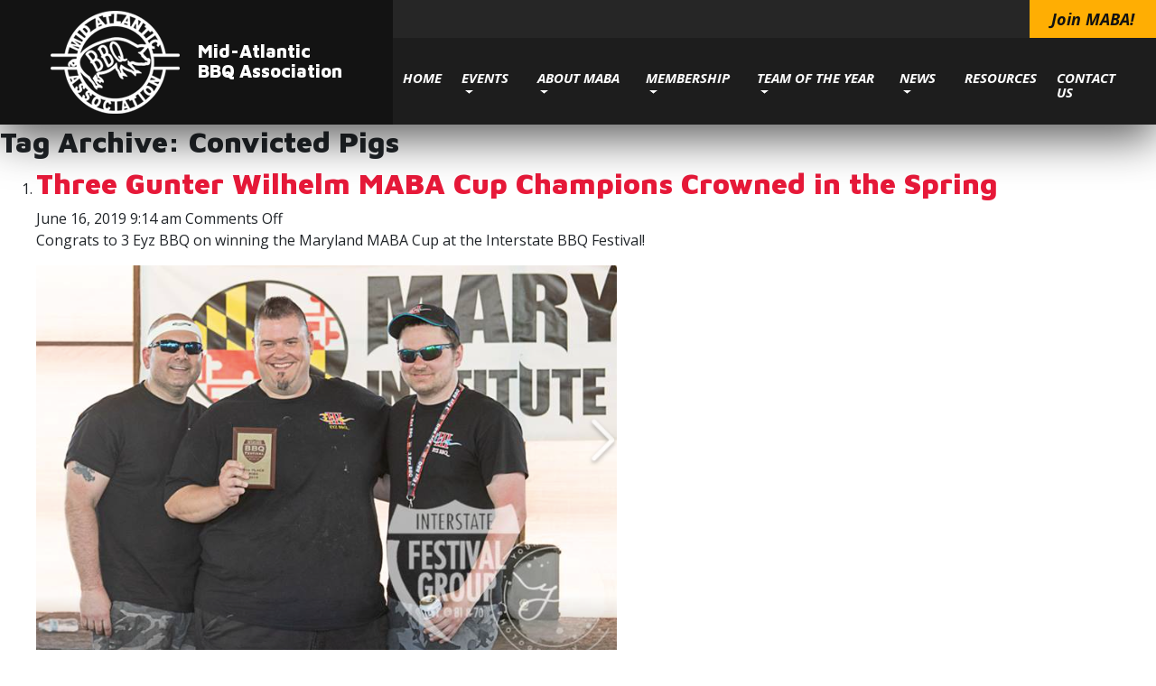

--- FILE ---
content_type: text/html; charset=UTF-8
request_url: https://mabbqa.com/tag/convicted-pigs/
body_size: 7448
content:
<!DOCTYPE html>
<html lang="en">
  <head>   
    <meta charset="utf-8">
    <meta name="viewport" content="width=device-width, initial-scale=1, shrink-to-fit=no">
    <meta http-equiv="x-ua-compatible" content="ie=edge">

    <title>
        Convicted Pigs | Mid Atlantic Barbecue Association    </title>
		<link rel="pingback" href="https://mabbqa.com/xmlrpc.php" />
		<link rel="shortcut icon" href="https://mabbqa.com/wp-content/themes/maba-2018-02/img/favicon.ico"/>
		<meta name='robots' content='max-image-preview:large' />
	<style>img:is([sizes="auto" i], [sizes^="auto," i]) { contain-intrinsic-size: 3000px 1500px }</style>
	<link rel='dns-prefetch' href='//cdnjs.cloudflare.com' />
<link rel="alternate" type="application/rss+xml" title="Mid Atlantic Barbecue Association &raquo; Convicted Pigs Tag Feed" href="https://mabbqa.com/tag/convicted-pigs/feed/" />
		<style type="text/css">
			.simple_flicker_widget { overflow: hidden; }
			.simple_flicker_widget-row { margin-left: -5px; margin-right: -5px; }
			.simple_flicker_widget-row:before, .widget_shapla_flickr .shapla-flickr-row:after { display: table; content: ""; }
			.simple_flicker_widget-row:after { clear: both; }
			.simple_flicker_widget-col { padding: 0 5px 10px; float: left; width: 100%; }
			.simple_flicker_widget-col.col2 { width: 50%; }
			.simple_flicker_widget-col.col3 { width: 33.333333%; }
			.simple_flicker_widget-col.col4 { width: 25%; }
			.simple_flicker_widget-col.col5 { width: 20%; }
			.simple_flicker_widget-col.col6 { width: 16.666667%; }
			.simple_flicker_widget-col a { display: block; }
			.simple_flicker_widget-col img { height: auto; max-width: 100%; width: 100%; }
		</style>
		<script type="text/javascript">
/* <![CDATA[ */
window._wpemojiSettings = {"baseUrl":"https:\/\/s.w.org\/images\/core\/emoji\/16.0.1\/72x72\/","ext":".png","svgUrl":"https:\/\/s.w.org\/images\/core\/emoji\/16.0.1\/svg\/","svgExt":".svg","source":{"concatemoji":"https:\/\/mabbqa.com\/wp-includes\/js\/wp-emoji-release.min.js?ver=6.8.3"}};
/*! This file is auto-generated */
!function(s,n){var o,i,e;function c(e){try{var t={supportTests:e,timestamp:(new Date).valueOf()};sessionStorage.setItem(o,JSON.stringify(t))}catch(e){}}function p(e,t,n){e.clearRect(0,0,e.canvas.width,e.canvas.height),e.fillText(t,0,0);var t=new Uint32Array(e.getImageData(0,0,e.canvas.width,e.canvas.height).data),a=(e.clearRect(0,0,e.canvas.width,e.canvas.height),e.fillText(n,0,0),new Uint32Array(e.getImageData(0,0,e.canvas.width,e.canvas.height).data));return t.every(function(e,t){return e===a[t]})}function u(e,t){e.clearRect(0,0,e.canvas.width,e.canvas.height),e.fillText(t,0,0);for(var n=e.getImageData(16,16,1,1),a=0;a<n.data.length;a++)if(0!==n.data[a])return!1;return!0}function f(e,t,n,a){switch(t){case"flag":return n(e,"\ud83c\udff3\ufe0f\u200d\u26a7\ufe0f","\ud83c\udff3\ufe0f\u200b\u26a7\ufe0f")?!1:!n(e,"\ud83c\udde8\ud83c\uddf6","\ud83c\udde8\u200b\ud83c\uddf6")&&!n(e,"\ud83c\udff4\udb40\udc67\udb40\udc62\udb40\udc65\udb40\udc6e\udb40\udc67\udb40\udc7f","\ud83c\udff4\u200b\udb40\udc67\u200b\udb40\udc62\u200b\udb40\udc65\u200b\udb40\udc6e\u200b\udb40\udc67\u200b\udb40\udc7f");case"emoji":return!a(e,"\ud83e\udedf")}return!1}function g(e,t,n,a){var r="undefined"!=typeof WorkerGlobalScope&&self instanceof WorkerGlobalScope?new OffscreenCanvas(300,150):s.createElement("canvas"),o=r.getContext("2d",{willReadFrequently:!0}),i=(o.textBaseline="top",o.font="600 32px Arial",{});return e.forEach(function(e){i[e]=t(o,e,n,a)}),i}function t(e){var t=s.createElement("script");t.src=e,t.defer=!0,s.head.appendChild(t)}"undefined"!=typeof Promise&&(o="wpEmojiSettingsSupports",i=["flag","emoji"],n.supports={everything:!0,everythingExceptFlag:!0},e=new Promise(function(e){s.addEventListener("DOMContentLoaded",e,{once:!0})}),new Promise(function(t){var n=function(){try{var e=JSON.parse(sessionStorage.getItem(o));if("object"==typeof e&&"number"==typeof e.timestamp&&(new Date).valueOf()<e.timestamp+604800&&"object"==typeof e.supportTests)return e.supportTests}catch(e){}return null}();if(!n){if("undefined"!=typeof Worker&&"undefined"!=typeof OffscreenCanvas&&"undefined"!=typeof URL&&URL.createObjectURL&&"undefined"!=typeof Blob)try{var e="postMessage("+g.toString()+"("+[JSON.stringify(i),f.toString(),p.toString(),u.toString()].join(",")+"));",a=new Blob([e],{type:"text/javascript"}),r=new Worker(URL.createObjectURL(a),{name:"wpTestEmojiSupports"});return void(r.onmessage=function(e){c(n=e.data),r.terminate(),t(n)})}catch(e){}c(n=g(i,f,p,u))}t(n)}).then(function(e){for(var t in e)n.supports[t]=e[t],n.supports.everything=n.supports.everything&&n.supports[t],"flag"!==t&&(n.supports.everythingExceptFlag=n.supports.everythingExceptFlag&&n.supports[t]);n.supports.everythingExceptFlag=n.supports.everythingExceptFlag&&!n.supports.flag,n.DOMReady=!1,n.readyCallback=function(){n.DOMReady=!0}}).then(function(){return e}).then(function(){var e;n.supports.everything||(n.readyCallback(),(e=n.source||{}).concatemoji?t(e.concatemoji):e.wpemoji&&e.twemoji&&(t(e.twemoji),t(e.wpemoji)))}))}((window,document),window._wpemojiSettings);
/* ]]> */
</script>
<link rel='stylesheet' id='formidable-css' href='https://mabbqa.com/wp-content/plugins/formidable/css/formidableforms.css?ver=115555' type='text/css' media='all' />
<style id='wp-emoji-styles-inline-css' type='text/css'>

	img.wp-smiley, img.emoji {
		display: inline !important;
		border: none !important;
		box-shadow: none !important;
		height: 1em !important;
		width: 1em !important;
		margin: 0 0.07em !important;
		vertical-align: -0.1em !important;
		background: none !important;
		padding: 0 !important;
	}
</style>
<link rel='stylesheet' id='wp-block-library-css' href='https://mabbqa.com/wp-includes/css/dist/block-library/style.min.css?ver=6.8.3' type='text/css' media='all' />
<style id='classic-theme-styles-inline-css' type='text/css'>
/*! This file is auto-generated */
.wp-block-button__link{color:#fff;background-color:#32373c;border-radius:9999px;box-shadow:none;text-decoration:none;padding:calc(.667em + 2px) calc(1.333em + 2px);font-size:1.125em}.wp-block-file__button{background:#32373c;color:#fff;text-decoration:none}
</style>
<style id='global-styles-inline-css' type='text/css'>
:root{--wp--preset--aspect-ratio--square: 1;--wp--preset--aspect-ratio--4-3: 4/3;--wp--preset--aspect-ratio--3-4: 3/4;--wp--preset--aspect-ratio--3-2: 3/2;--wp--preset--aspect-ratio--2-3: 2/3;--wp--preset--aspect-ratio--16-9: 16/9;--wp--preset--aspect-ratio--9-16: 9/16;--wp--preset--color--black: #000000;--wp--preset--color--cyan-bluish-gray: #abb8c3;--wp--preset--color--white: #ffffff;--wp--preset--color--pale-pink: #f78da7;--wp--preset--color--vivid-red: #cf2e2e;--wp--preset--color--luminous-vivid-orange: #ff6900;--wp--preset--color--luminous-vivid-amber: #fcb900;--wp--preset--color--light-green-cyan: #7bdcb5;--wp--preset--color--vivid-green-cyan: #00d084;--wp--preset--color--pale-cyan-blue: #8ed1fc;--wp--preset--color--vivid-cyan-blue: #0693e3;--wp--preset--color--vivid-purple: #9b51e0;--wp--preset--gradient--vivid-cyan-blue-to-vivid-purple: linear-gradient(135deg,rgba(6,147,227,1) 0%,rgb(155,81,224) 100%);--wp--preset--gradient--light-green-cyan-to-vivid-green-cyan: linear-gradient(135deg,rgb(122,220,180) 0%,rgb(0,208,130) 100%);--wp--preset--gradient--luminous-vivid-amber-to-luminous-vivid-orange: linear-gradient(135deg,rgba(252,185,0,1) 0%,rgba(255,105,0,1) 100%);--wp--preset--gradient--luminous-vivid-orange-to-vivid-red: linear-gradient(135deg,rgba(255,105,0,1) 0%,rgb(207,46,46) 100%);--wp--preset--gradient--very-light-gray-to-cyan-bluish-gray: linear-gradient(135deg,rgb(238,238,238) 0%,rgb(169,184,195) 100%);--wp--preset--gradient--cool-to-warm-spectrum: linear-gradient(135deg,rgb(74,234,220) 0%,rgb(151,120,209) 20%,rgb(207,42,186) 40%,rgb(238,44,130) 60%,rgb(251,105,98) 80%,rgb(254,248,76) 100%);--wp--preset--gradient--blush-light-purple: linear-gradient(135deg,rgb(255,206,236) 0%,rgb(152,150,240) 100%);--wp--preset--gradient--blush-bordeaux: linear-gradient(135deg,rgb(254,205,165) 0%,rgb(254,45,45) 50%,rgb(107,0,62) 100%);--wp--preset--gradient--luminous-dusk: linear-gradient(135deg,rgb(255,203,112) 0%,rgb(199,81,192) 50%,rgb(65,88,208) 100%);--wp--preset--gradient--pale-ocean: linear-gradient(135deg,rgb(255,245,203) 0%,rgb(182,227,212) 50%,rgb(51,167,181) 100%);--wp--preset--gradient--electric-grass: linear-gradient(135deg,rgb(202,248,128) 0%,rgb(113,206,126) 100%);--wp--preset--gradient--midnight: linear-gradient(135deg,rgb(2,3,129) 0%,rgb(40,116,252) 100%);--wp--preset--font-size--small: 13px;--wp--preset--font-size--medium: 20px;--wp--preset--font-size--large: 36px;--wp--preset--font-size--x-large: 42px;--wp--preset--spacing--20: 0.44rem;--wp--preset--spacing--30: 0.67rem;--wp--preset--spacing--40: 1rem;--wp--preset--spacing--50: 1.5rem;--wp--preset--spacing--60: 2.25rem;--wp--preset--spacing--70: 3.38rem;--wp--preset--spacing--80: 5.06rem;--wp--preset--shadow--natural: 6px 6px 9px rgba(0, 0, 0, 0.2);--wp--preset--shadow--deep: 12px 12px 50px rgba(0, 0, 0, 0.4);--wp--preset--shadow--sharp: 6px 6px 0px rgba(0, 0, 0, 0.2);--wp--preset--shadow--outlined: 6px 6px 0px -3px rgba(255, 255, 255, 1), 6px 6px rgba(0, 0, 0, 1);--wp--preset--shadow--crisp: 6px 6px 0px rgba(0, 0, 0, 1);}:where(.is-layout-flex){gap: 0.5em;}:where(.is-layout-grid){gap: 0.5em;}body .is-layout-flex{display: flex;}.is-layout-flex{flex-wrap: wrap;align-items: center;}.is-layout-flex > :is(*, div){margin: 0;}body .is-layout-grid{display: grid;}.is-layout-grid > :is(*, div){margin: 0;}:where(.wp-block-columns.is-layout-flex){gap: 2em;}:where(.wp-block-columns.is-layout-grid){gap: 2em;}:where(.wp-block-post-template.is-layout-flex){gap: 1.25em;}:where(.wp-block-post-template.is-layout-grid){gap: 1.25em;}.has-black-color{color: var(--wp--preset--color--black) !important;}.has-cyan-bluish-gray-color{color: var(--wp--preset--color--cyan-bluish-gray) !important;}.has-white-color{color: var(--wp--preset--color--white) !important;}.has-pale-pink-color{color: var(--wp--preset--color--pale-pink) !important;}.has-vivid-red-color{color: var(--wp--preset--color--vivid-red) !important;}.has-luminous-vivid-orange-color{color: var(--wp--preset--color--luminous-vivid-orange) !important;}.has-luminous-vivid-amber-color{color: var(--wp--preset--color--luminous-vivid-amber) !important;}.has-light-green-cyan-color{color: var(--wp--preset--color--light-green-cyan) !important;}.has-vivid-green-cyan-color{color: var(--wp--preset--color--vivid-green-cyan) !important;}.has-pale-cyan-blue-color{color: var(--wp--preset--color--pale-cyan-blue) !important;}.has-vivid-cyan-blue-color{color: var(--wp--preset--color--vivid-cyan-blue) !important;}.has-vivid-purple-color{color: var(--wp--preset--color--vivid-purple) !important;}.has-black-background-color{background-color: var(--wp--preset--color--black) !important;}.has-cyan-bluish-gray-background-color{background-color: var(--wp--preset--color--cyan-bluish-gray) !important;}.has-white-background-color{background-color: var(--wp--preset--color--white) !important;}.has-pale-pink-background-color{background-color: var(--wp--preset--color--pale-pink) !important;}.has-vivid-red-background-color{background-color: var(--wp--preset--color--vivid-red) !important;}.has-luminous-vivid-orange-background-color{background-color: var(--wp--preset--color--luminous-vivid-orange) !important;}.has-luminous-vivid-amber-background-color{background-color: var(--wp--preset--color--luminous-vivid-amber) !important;}.has-light-green-cyan-background-color{background-color: var(--wp--preset--color--light-green-cyan) !important;}.has-vivid-green-cyan-background-color{background-color: var(--wp--preset--color--vivid-green-cyan) !important;}.has-pale-cyan-blue-background-color{background-color: var(--wp--preset--color--pale-cyan-blue) !important;}.has-vivid-cyan-blue-background-color{background-color: var(--wp--preset--color--vivid-cyan-blue) !important;}.has-vivid-purple-background-color{background-color: var(--wp--preset--color--vivid-purple) !important;}.has-black-border-color{border-color: var(--wp--preset--color--black) !important;}.has-cyan-bluish-gray-border-color{border-color: var(--wp--preset--color--cyan-bluish-gray) !important;}.has-white-border-color{border-color: var(--wp--preset--color--white) !important;}.has-pale-pink-border-color{border-color: var(--wp--preset--color--pale-pink) !important;}.has-vivid-red-border-color{border-color: var(--wp--preset--color--vivid-red) !important;}.has-luminous-vivid-orange-border-color{border-color: var(--wp--preset--color--luminous-vivid-orange) !important;}.has-luminous-vivid-amber-border-color{border-color: var(--wp--preset--color--luminous-vivid-amber) !important;}.has-light-green-cyan-border-color{border-color: var(--wp--preset--color--light-green-cyan) !important;}.has-vivid-green-cyan-border-color{border-color: var(--wp--preset--color--vivid-green-cyan) !important;}.has-pale-cyan-blue-border-color{border-color: var(--wp--preset--color--pale-cyan-blue) !important;}.has-vivid-cyan-blue-border-color{border-color: var(--wp--preset--color--vivid-cyan-blue) !important;}.has-vivid-purple-border-color{border-color: var(--wp--preset--color--vivid-purple) !important;}.has-vivid-cyan-blue-to-vivid-purple-gradient-background{background: var(--wp--preset--gradient--vivid-cyan-blue-to-vivid-purple) !important;}.has-light-green-cyan-to-vivid-green-cyan-gradient-background{background: var(--wp--preset--gradient--light-green-cyan-to-vivid-green-cyan) !important;}.has-luminous-vivid-amber-to-luminous-vivid-orange-gradient-background{background: var(--wp--preset--gradient--luminous-vivid-amber-to-luminous-vivid-orange) !important;}.has-luminous-vivid-orange-to-vivid-red-gradient-background{background: var(--wp--preset--gradient--luminous-vivid-orange-to-vivid-red) !important;}.has-very-light-gray-to-cyan-bluish-gray-gradient-background{background: var(--wp--preset--gradient--very-light-gray-to-cyan-bluish-gray) !important;}.has-cool-to-warm-spectrum-gradient-background{background: var(--wp--preset--gradient--cool-to-warm-spectrum) !important;}.has-blush-light-purple-gradient-background{background: var(--wp--preset--gradient--blush-light-purple) !important;}.has-blush-bordeaux-gradient-background{background: var(--wp--preset--gradient--blush-bordeaux) !important;}.has-luminous-dusk-gradient-background{background: var(--wp--preset--gradient--luminous-dusk) !important;}.has-pale-ocean-gradient-background{background: var(--wp--preset--gradient--pale-ocean) !important;}.has-electric-grass-gradient-background{background: var(--wp--preset--gradient--electric-grass) !important;}.has-midnight-gradient-background{background: var(--wp--preset--gradient--midnight) !important;}.has-small-font-size{font-size: var(--wp--preset--font-size--small) !important;}.has-medium-font-size{font-size: var(--wp--preset--font-size--medium) !important;}.has-large-font-size{font-size: var(--wp--preset--font-size--large) !important;}.has-x-large-font-size{font-size: var(--wp--preset--font-size--x-large) !important;}
:where(.wp-block-post-template.is-layout-flex){gap: 1.25em;}:where(.wp-block-post-template.is-layout-grid){gap: 1.25em;}
:where(.wp-block-columns.is-layout-flex){gap: 2em;}:where(.wp-block-columns.is-layout-grid){gap: 2em;}
:root :where(.wp-block-pullquote){font-size: 1.5em;line-height: 1.6;}
</style>
<link rel='stylesheet' id='smart-grid-css' href='https://mabbqa.com/wp-content/plugins/smart-grid-gallery/includes/dist/sgg.min.css?ver=6.8.3' type='text/css' media='all' />
<link rel='stylesheet' id='bootstrap-css' href='https://mabbqa.com/wp-content/themes/maba-2018-02/css/bootstrap.min.css?ver=6.8.3' type='text/css' media='all' />
<link rel='stylesheet' id='screen-css' href='https://mabbqa.com/wp-content/themes/maba-2018-02/style.css?ver=6.8.3' type='text/css' media='screen' />
<style id='kadence-blocks-global-variables-inline-css' type='text/css'>
:root {--global-kb-font-size-sm:clamp(0.8rem, 0.73rem + 0.217vw, 0.9rem);--global-kb-font-size-md:clamp(1.1rem, 0.995rem + 0.326vw, 1.25rem);--global-kb-font-size-lg:clamp(1.75rem, 1.576rem + 0.543vw, 2rem);--global-kb-font-size-xl:clamp(2.25rem, 1.728rem + 1.63vw, 3rem);--global-kb-font-size-xxl:clamp(2.5rem, 1.456rem + 3.26vw, 4rem);--global-kb-font-size-xxxl:clamp(2.75rem, 0.489rem + 7.065vw, 6rem);}:root {--global-palette1: #3182CE;--global-palette2: #2B6CB0;--global-palette3: #1A202C;--global-palette4: #2D3748;--global-palette5: #4A5568;--global-palette6: #718096;--global-palette7: #EDF2F7;--global-palette8: #F7FAFC;--global-palette9: #ffffff;}
</style>
<script type="text/javascript" src="https://mabbqa.com/wp-includes/js/jquery/jquery.min.js?ver=3.7.1" id="jquery-core-js"></script>
<script type="text/javascript" src="https://mabbqa.com/wp-includes/js/jquery/jquery-migrate.min.js?ver=3.4.1" id="jquery-migrate-js"></script>
<script type="text/javascript" src="https://mabbqa.com/wp-content/plugins/smart-grid-gallery/includes/dist/sgg.min.js?ver=6.8.3" id="smart-grid-js"></script>
<link rel="https://api.w.org/" href="https://mabbqa.com/wp-json/" /><link rel="alternate" title="JSON" type="application/json" href="https://mabbqa.com/wp-json/wp/v2/tags/515" /><link rel="EditURI" type="application/rsd+xml" title="RSD" href="https://mabbqa.com/xmlrpc.php?rsd" />

		<link rel="stylesheet" href="https://use.fontawesome.com/releases/v5.3.1/css/all.css" integrity="sha384-mzrmE5qonljUremFsqc01SB46JvROS7bZs3IO2EmfFsd15uHvIt+Y8vEf7N7fWAU" crossorigin="anonymous">

		<link href="https://fonts.googleapis.com/css?family=Maven+Pro:400,900|Open+Sans:400,400i,700,700i" rel="stylesheet"> 
		<link href="https://fonts.googleapis.com/css?family=IBM+Plex+Mono:400,700" rel="stylesheet"> 
		<link rel="stylesheet" type="text/css" href="https://mabbqa.com/wp-content/themes/maba-2018-02/style-maba.css"/>
		
  </head>
<body class="archive tag tag-convicted-pigs tag-515 wp-theme-maba-2018-02">

<nav class="navbar navbar-expand-lg align-items-center">
	
	<a class="navbar-brand" href="https://mabbqa.com/">
		<div class="brand-stuff">
			<img src="https://mabbqa.com/wp-content/themes/maba-2018-02/images/white-header-logo.png">
			<h1>Mid-Atlantic<br>BBQ Association</h1>
		</div>
	</a>
	
	<div class="right-navbar">
	
		<div class="join-button">
			<a href="https://mabbqa.com/join-maba/#account/join">
			<button class="join-maba">Join MABA!</button>
			</a>
		</div>
		
		<div class="main-navbar">
		
			<button class="navbar-toggler" type="button" data-toggle="collapse" data-target="#primaryNav" aria-controls="primaryNav" aria-expanded="false" aria-label="Toggle navigation">
				<i class="fas fa-bars"></i>
			</button>

			<div class="collapse navbar-collapse" id="primaryNav">
				<ul id="menu-main-menu" class="navbar-nav ml-auto"><li id="menu-item-31" class="menu-item menu-item-type-post_type menu-item-object-page menu-item-home menu-item-31 nav-item"><a href="https://mabbqa.com/" class="nav-link">HOME</a><li id="menu-item-171" class="menu-item menu-item-type-post_type menu-item-object-page menu-item-has-children menu-item-171 nav-item dropdown"><a href="https://mabbqa.com/events/" class="nav-link dropdown-toggle" data-toggle="dropdown">EVENTS</a>
<div class="dropdown-menu">
<a href="https://mabbqa.com/events/" class="dropdown-item">EVENTS-ALL</a><a href="https://mabbqa.com/maba-contests/" class="dropdown-item">MABA BBQ Contests</a><a href="https://mabbqa.com/maba-steak-contests/" class="dropdown-item">MABA Steak Contests</a><a href="https://mabbqa.com/classes/" class="dropdown-item">Classes-Cook or Judge</a><a href="https://mabbqa.com/social-gatherings/" class="dropdown-item">Social-Gatherings</a></div>
<li id="menu-item-30" class="menu-item menu-item-type-post_type menu-item-object-page menu-item-has-children menu-item-30 nav-item dropdown"><a href="https://mabbqa.com/about-maba/" class="nav-link dropdown-toggle" data-toggle="dropdown">ABOUT MABA</a>
<div class="dropdown-menu">
<a href="https://mabbqa.com/about-maba/" class="dropdown-item">ABOUT MABA</a><a href="https://mabbqa.com/maba-memorial-awards/" class="dropdown-item">MABA Memorial Awards</a><a href="https://mabbqa.com/about-maba/meet-the-maba-team/" class="dropdown-item">Meet the MABA Team</a><a href="https://mabbqa.com/about-maba/meet-the-maba-committees/" class="dropdown-item">Meet the 2025 MABA Committees</a><a href="/category/bod-meeting-minutes/" class="dropdown-item">BOD Meeting Notes</a><a href="https://mabbqa.com/about-maba/maba-bylaws-rev-january-2017/" class="dropdown-item">MABA Bylaws</a></div>
<li id="menu-item-234" class="menu-item menu-item-type-custom menu-item-object-custom menu-item-has-children menu-item-234 nav-item dropdown"><a href="#" class="nav-link dropdown-toggle" data-toggle="dropdown">MEMBERSHIP</a>
<div class="dropdown-menu">
<a href="https://mabbqa.com/join-maba/" class="dropdown-item">Join MABA</a><a href="https://mabbqa.com/member-benefits/" class="dropdown-item">Member Benefits</a><a href="https://mabbqa.com/member-discounts/" class="dropdown-item">MEMBER DISCOUNTS</a><a href="https://mabbqa.com/membership-merchandise/" class="dropdown-item">Member Merchandise</a><a href="https://mabbqa.com/maba-judge-and-team-matching/" class="dropdown-item">Judge and Team Matching</a><a href="https://mabbqa.com/member-sign-in/" class="dropdown-item">Member Sign-in</a><a href="https://mabbqa.com/membership-directory/" class="dropdown-item">Membership Directory</a></div>
<li id="menu-item-231" class="menu-item menu-item-type-custom menu-item-object-custom menu-item-has-children menu-item-231 nav-item dropdown"><a href="/team-of-the-year/" class="nav-link dropdown-toggle" data-toggle="dropdown">TEAM OF THE YEAR</a>
<div class="dropdown-menu">
<a href="https://mabbqa.com/team-of-the-year/" class="dropdown-item">MASTER SERIES 2025 TEAM OF THE YEAR</a><a href="https://mabbqa.com/team-of-the-year/maba-toy-division-i-standings/" class="dropdown-item">2025 TOY Division I Standings</a><a href="https://mabbqa.com/team-of-the-year/maba-toy-division-ii-standing/" class="dropdown-item">2025  TOY Division II Standings</a><a href="https://mabbqa.com/team-of-the-year/team-year-rules/" class="dropdown-item">Master Series Team of the Year (TOY) Rules</a><a href="https://mabbqa.com/2025-backyard-team-of-the-year-standings/" class="dropdown-item">2025 BACKYARD TEAM OF THE YEAR STANDINGS</a><a href="https://mabbqa.com/team-of-the-year/backyard-team-year-rules/" class="dropdown-item">Backyard Team of the Year (TOY) Rules</a><a href="https://mabbqa.com/team-of-the-year/steak-cook-of-the-year-standings/" class="dropdown-item">2024 Steak Cook of the Year Standings</a><a href="https://mabbqa.com/team-of-the-year/steak-team-year-rules/" class="dropdown-item">Steak Cook of the Year Rules</a><a href="https://mabbqa.com/team-of-the-year/rookie-team-year/" class="dropdown-item">Master Series Rookie Team of the Year Rules</a><a href="https://mabbqa.com/rookie-team-of-the-year-application/" class="dropdown-item">Master Series Rookie Team of the Year Application</a><a href="https://mabbqa.com/team-of-the-year/state-cup-winners/" class="dropdown-item">State Cup Winners</a><a href="https://mabbqa.com/about-maba/state-cup-rules/" class="dropdown-item">State Cup Rules</a></div>
<li id="menu-item-32" class="menu-item menu-item-type-taxonomy menu-item-object-category menu-item-has-children menu-item-32 nav-item dropdown"><a href="https://mabbqa.com/category/news-and-announcements/" class="nav-link dropdown-toggle" data-toggle="dropdown">NEWS</a>
<div class="dropdown-menu">
<a href="https://mabbqa.com/news/" class="dropdown-item">News and Announcements</a><a href="http://maba.wpengine.com/category/blog/" class="dropdown-item">MABA Blog</a></div>
<li id="menu-item-41" class="menu-item menu-item-type-post_type menu-item-object-page menu-item-41 nav-item"><a href="https://mabbqa.com/resources/" class="nav-link">RESOURCES</a><li id="menu-item-88" class="menu-item menu-item-type-post_type menu-item-object-page menu-item-88 nav-item"><a href="https://mabbqa.com/contact-us/" class="nav-link">CONTACT US</a></ul>			</div>
		
		</div>

	</div>
	
</nav>

	<h2>
		Tag Archive: Convicted Pigs	</h2>
	<ol>
			<li>
			<article>
				<h2>
					<a href="https://mabbqa.com/2019/06/two-gunter-wilhelm-maba-cup-champions-crowned-in-the-spring/" title="Permalink to Three Gunter Wilhelm MABA Cup Champions Crowned in the Spring" rel="bookmark">
						Three Gunter Wilhelm MABA Cup Champions Crowned in the Spring					</a>
				</h2>
				<time datetime="2019-06-16" pubdate>
					June 16, 2019 9:14 am				</time>
				<span>Comments Off<span class="screen-reader-text"> on Three Gunter Wilhelm MABA Cup Champions Crowned in the Spring</span></span>				
<p>Congrats to 3 Eyz BBQ on winning the Maryland MABA Cup at the Interstate BBQ Festival!</p>



<figure class="wp-block-image"><img fetchpriority="high" decoding="async" width="643" height="439" src="https://mabbqa.com/wp-content/uploads/2019/06/Screen-Shot-2019-06-16-at-9.25.52-AM.png" alt="" class="wp-image-1642" srcset="https://mabbqa.com/wp-content/uploads/2019/06/Screen-Shot-2019-06-16-at-9.25.52-AM.png 643w, https://mabbqa.com/wp-content/uploads/2019/06/Screen-Shot-2019-06-16-at-9.25.52-AM-300x205.png 300w" sizes="(max-width: 643px) 100vw, 643px" /></figure>



<p>Congrats to Wolfâ€™s Revenge on winning the Virginia MABA Cup in Fredericksburg, VA!</p>



<figure class="wp-block-image"><img decoding="async" width="818" height="451" src="https://mabbqa.com/wp-content/uploads/2019/06/Screen-Shot-2019-06-16-at-9.12.26-AM.png" alt="" class="wp-image-1639" srcset="https://mabbqa.com/wp-content/uploads/2019/06/Screen-Shot-2019-06-16-at-9.12.26-AM.png 818w, https://mabbqa.com/wp-content/uploads/2019/06/Screen-Shot-2019-06-16-at-9.12.26-AM-300x165.png 300w, https://mabbqa.com/wp-content/uploads/2019/06/Screen-Shot-2019-06-16-at-9.12.26-AM-768x423.png 768w" sizes="(max-width: 818px) 100vw, 818px" /></figure>



<p><br></p>



<p>Congrats to Convicted Pigs BBQ on winning the West Virginia MABA Cup in Roanoke, WV!</p>



<figure class="wp-block-image"><img decoding="async" width="635" height="584" src="https://mabbqa.com/wp-content/uploads/2019/06/Screen-Shot-2019-06-16-at-9.21.48-AM.png" alt="" class="wp-image-1641" srcset="https://mabbqa.com/wp-content/uploads/2019/06/Screen-Shot-2019-06-16-at-9.21.48-AM.png 635w, https://mabbqa.com/wp-content/uploads/2019/06/Screen-Shot-2019-06-16-at-9.21.48-AM-300x276.png 300w" sizes="(max-width: 635px) 100vw, 635px" /></figure>



<p></p>
			</article>
		</li>
		</ol>

<div class="container-fluid footer">
<div class="row">

	<div class="col-12 col-md-6 footer-map">
		<a href="https://mabbqa.com/">
		<img src="https://mabbqa.com/wp-content/themes/maba-2018-02/images/footer-map.png">
		</a>
	</div>
	
	<div class="col-12 col-md-6 footer-links">
		<ul id="menu-main-menu-1" class="footer-nav"><li class="menu-item menu-item-type-post_type menu-item-object-page menu-item-home menu-item-31 nav-item"><a href="https://mabbqa.com/" class="nav-link">HOME</a><li class="menu-item menu-item-type-post_type menu-item-object-page menu-item-has-children menu-item-171 nav-item dropdown"><a href="https://mabbqa.com/events/" class="nav-link dropdown-toggle" data-toggle="dropdown">EVENTS</a>
<div class="dropdown-menu">
<a href="https://mabbqa.com/events/" class="dropdown-item">EVENTS-ALL</a><a href="https://mabbqa.com/maba-contests/" class="dropdown-item">MABA BBQ Contests</a><a href="https://mabbqa.com/maba-steak-contests/" class="dropdown-item">MABA Steak Contests</a><a href="https://mabbqa.com/classes/" class="dropdown-item">Classes-Cook or Judge</a><a href="https://mabbqa.com/social-gatherings/" class="dropdown-item">Social-Gatherings</a></div>
<li class="menu-item menu-item-type-post_type menu-item-object-page menu-item-has-children menu-item-30 nav-item dropdown"><a href="https://mabbqa.com/about-maba/" class="nav-link dropdown-toggle" data-toggle="dropdown">ABOUT MABA</a>
<div class="dropdown-menu">
<a href="https://mabbqa.com/about-maba/" class="dropdown-item">ABOUT MABA</a><a href="https://mabbqa.com/maba-memorial-awards/" class="dropdown-item">MABA Memorial Awards</a><a href="https://mabbqa.com/about-maba/meet-the-maba-team/" class="dropdown-item">Meet the MABA Team</a><a href="https://mabbqa.com/about-maba/meet-the-maba-committees/" class="dropdown-item">Meet the 2025 MABA Committees</a><a href="/category/bod-meeting-minutes/" class="dropdown-item">BOD Meeting Notes</a><a href="https://mabbqa.com/about-maba/maba-bylaws-rev-january-2017/" class="dropdown-item">MABA Bylaws</a></div>
<li class="menu-item menu-item-type-custom menu-item-object-custom menu-item-has-children menu-item-234 nav-item dropdown"><a href="#" class="nav-link dropdown-toggle" data-toggle="dropdown">MEMBERSHIP</a>
<div class="dropdown-menu">
<a href="https://mabbqa.com/join-maba/" class="dropdown-item">Join MABA</a><a href="https://mabbqa.com/member-benefits/" class="dropdown-item">Member Benefits</a><a href="https://mabbqa.com/member-discounts/" class="dropdown-item">MEMBER DISCOUNTS</a><a href="https://mabbqa.com/membership-merchandise/" class="dropdown-item">Member Merchandise</a><a href="https://mabbqa.com/maba-judge-and-team-matching/" class="dropdown-item">Judge and Team Matching</a><a href="https://mabbqa.com/member-sign-in/" class="dropdown-item">Member Sign-in</a><a href="https://mabbqa.com/membership-directory/" class="dropdown-item">Membership Directory</a></div>
<li class="menu-item menu-item-type-custom menu-item-object-custom menu-item-has-children menu-item-231 nav-item dropdown"><a href="/team-of-the-year/" class="nav-link dropdown-toggle" data-toggle="dropdown">TEAM OF THE YEAR</a>
<div class="dropdown-menu">
<a href="https://mabbqa.com/team-of-the-year/" class="dropdown-item">MASTER SERIES 2025 TEAM OF THE YEAR</a><a href="https://mabbqa.com/team-of-the-year/maba-toy-division-i-standings/" class="dropdown-item">2025 TOY Division I Standings</a><a href="https://mabbqa.com/team-of-the-year/maba-toy-division-ii-standing/" class="dropdown-item">2025  TOY Division II Standings</a><a href="https://mabbqa.com/team-of-the-year/team-year-rules/" class="dropdown-item">Master Series Team of the Year (TOY) Rules</a><a href="https://mabbqa.com/2025-backyard-team-of-the-year-standings/" class="dropdown-item">2025 BACKYARD TEAM OF THE YEAR STANDINGS</a><a href="https://mabbqa.com/team-of-the-year/backyard-team-year-rules/" class="dropdown-item">Backyard Team of the Year (TOY) Rules</a><a href="https://mabbqa.com/team-of-the-year/steak-cook-of-the-year-standings/" class="dropdown-item">2024 Steak Cook of the Year Standings</a><a href="https://mabbqa.com/team-of-the-year/steak-team-year-rules/" class="dropdown-item">Steak Cook of the Year Rules</a><a href="https://mabbqa.com/team-of-the-year/rookie-team-year/" class="dropdown-item">Master Series Rookie Team of the Year Rules</a><a href="https://mabbqa.com/rookie-team-of-the-year-application/" class="dropdown-item">Master Series Rookie Team of the Year Application</a><a href="https://mabbqa.com/team-of-the-year/state-cup-winners/" class="dropdown-item">State Cup Winners</a><a href="https://mabbqa.com/about-maba/state-cup-rules/" class="dropdown-item">State Cup Rules</a></div>
<li class="menu-item menu-item-type-taxonomy menu-item-object-category menu-item-has-children menu-item-32 nav-item dropdown"><a href="https://mabbqa.com/category/news-and-announcements/" class="nav-link dropdown-toggle" data-toggle="dropdown">NEWS</a>
<div class="dropdown-menu">
<a href="https://mabbqa.com/news/" class="dropdown-item">News and Announcements</a><a href="http://maba.wpengine.com/category/blog/" class="dropdown-item">MABA Blog</a></div>
<li class="menu-item menu-item-type-post_type menu-item-object-page menu-item-41 nav-item"><a href="https://mabbqa.com/resources/" class="nav-link">RESOURCES</a><li class="menu-item menu-item-type-post_type menu-item-object-page menu-item-88 nav-item"><a href="https://mabbqa.com/contact-us/" class="nav-link">CONTACT US</a></ul>		
		<div class="spacer"></div>
		
	</div>
	
	<div class="col-12 social-row">
	</div>

</div>	
</div>

<script src="https://ajax.googleapis.com/ajax/libs/jquery/1.12.4/jquery.min.js"></script>
<script src="https://mabbqa.com/wp-content/themes/maba-2018-02/js/jquery.matchHeight-min.js" type="text/javascript"></script>
<script>
$(function() {
	$('.news-post-block, .team-member').matchHeight();
});
</script>
	    <script type="speculationrules">
{"prefetch":[{"source":"document","where":{"and":[{"href_matches":"\/*"},{"not":{"href_matches":["\/wp-*.php","\/wp-admin\/*","\/wp-content\/uploads\/*","\/wp-content\/*","\/wp-content\/plugins\/*","\/wp-content\/themes\/maba-2018-02\/*","\/*\\?(.+)"]}},{"not":{"selector_matches":"a[rel~=\"nofollow\"]"}},{"not":{"selector_matches":".no-prefetch, .no-prefetch a"}}]},"eagerness":"conservative"}]}
</script>
<script type="text/javascript" src="https://cdnjs.cloudflare.com/ajax/libs/popper.js/1.14.3/umd/popper.min.js?ver=1.14.3" id="popper-js"></script>
<script type="text/javascript" src="https://mabbqa.com/wp-content/themes/maba-2018-02/js/bootstrap.min.js?ver=4.1.3" id="bootstrap-js"></script>
<script type="text/javascript" src="https://mabbqa.com/wp-content/themes/maba-2018-02/js/site.js?ver=6.8.3" id="site-js"></script>
	<script>(function(){function c(){var b=a.contentDocument||a.contentWindow.document;if(b){var d=b.createElement('script');d.innerHTML="window.__CF$cv$params={r:'99d9e7065e2e19ef',t:'MTc2Mjk5MTEyMC4wMDAwMDA='};var a=document.createElement('script');a.nonce='';a.src='/cdn-cgi/challenge-platform/scripts/jsd/main.js';document.getElementsByTagName('head')[0].appendChild(a);";b.getElementsByTagName('head')[0].appendChild(d)}}if(document.body){var a=document.createElement('iframe');a.height=1;a.width=1;a.style.position='absolute';a.style.top=0;a.style.left=0;a.style.border='none';a.style.visibility='hidden';document.body.appendChild(a);if('loading'!==document.readyState)c();else if(window.addEventListener)document.addEventListener('DOMContentLoaded',c);else{var e=document.onreadystatechange||function(){};document.onreadystatechange=function(b){e(b);'loading'!==document.readyState&&(document.onreadystatechange=e,c())}}}})();</script></body>
</html>

--- FILE ---
content_type: text/css
request_url: https://mabbqa.com/wp-content/themes/maba-2018-02/style.css?ver=6.8.3
body_size: -162
content:
/*!
Theme Name: 	Bootsrap 4 on WordPress
Theme URI: 		https://www.babobski.nl
Description: 	Bootstrap 4 on Wordpress
Version: 		1.2
Author: 		Babobski
Author URI: 	https://www.babobski.nl
Tags: 			babobski, bootstrap, basic theme
*/




--- FILE ---
content_type: text/css
request_url: https://mabbqa.com/wp-content/themes/maba-2018-02/style-maba.css
body_size: 3707
content:
* { box-sizing: border-box; }
img { max-width: 100%; }
html { font-size: 16px; }
h1, h2, h3, h4, h5, h6 { font-family: 'Maven Pro', sans-serif; font-weight: 900; }
p, li, button { font-family: 'Open Sans', sans-serif; }
.vert-center { position: relative; top: 50%; transform: translateY(-50%); }
.spacer { clear: both; }

a { color: #e71939; }
a:hover { color: #c61833; }

nav.navbar {
	background-color: #262626;
	padding: 0;
	height: 8.625rem;
    box-shadow: 0rem 1rem 3rem #0000009e;
}

.join-button {
	height: 2.625rem;
	width: 100%;
	background-color: #262626;
}

button {
	background-color: #ffae03;
	color: #121212;
	font-style: italic;
	font-weight: bold;	
	border: 0px;
	cursor: pointer;
	padding: 0.5rem 1.5rem;
	font-size: 1.25rem;
	transition: all 0.25s ease; -webkit-transition: all 0.25s ease; -moz-transition: all 0.25s ease; -o-transition: all 0.25s ease;
}

button.join-maba {
	font-size: 1.125rem;
	line-height: 2.625rem;
	height: 2.625rem;
	float: right;
	padding: 0 1.5rem;
}

button:hover {
	background-color: #e71939;
	transition: all 0.25s ease; -webkit-transition: all 0.25s ease; -moz-transition: all 0.25s ease; -o-transition: all 0.25s ease;
}

.main-navbar {
	height: 6rem;
	width: 100%;
	background-color: #1d1d1d;
	padding-right: 1rem;
}

.main-navbar .navbar-nav .nav-link {
    padding-right: 0.6875rem;
    padding-left: 0.6875rem; 
    height: 6rem;
    line-height: 1.1;
    padding-top: 0;
    padding-bottom: 0;
    font-weight: bold;
    color: #ffffff;
    font-style: italic;
    color: white;
    font-size: 0.9375rem;
    transition: all 0.25s ease;
    -webkit-transition: all 0.25s ease;
    -moz-transition: all 0.25s ease;
    -o-transition: all 0.25s ease;
    padding-top: 2.25rem;
	border-color: #1d1d1d;
}

.main-navbar .navbar-nav .nav-link:hover, .main-navbar .navbar-nav .nav-link.active {
	background-color: #636363;
	border-bottom: 0.875rem solid #e71939;
	transition: all 0.25s ease; -webkit-transition: all 0.25s ease; -moz-transition: all 0.25s ease; -o-transition: all 0.25s ease;
}

a.navbar-brand {
	width: auto;
	float: left;
	background-color: #131313;
	padding: 0.75rem 1.5rem;
	width: 34%;
	margin-right: 0;
} 

.dropdown-menu {
    margin: 0;
    font-size: 0.9375rem;
    color: white;
    border: 0;
    border-radius: 0;
    background-color: #636363;
    box-shadow: 0.5rem 0.5rem 1rem #0000006e;
    border-bottom: 0.875rem solid #e71939;
}

.dropdown-item {
    padding: .25rem 0.6875rem;
    color: white;
    text-transform: uppercase;
    border: 0;
    font-weight: bold;
    font-style: italic;
    font-size: 0.9375rem;
}

.dropdown-item:focus, .dropdown-item:hover {
    color: inherit;
    text-decoration: none;
    background-color: #4a4a4a;
}

.brand-stuff {
	display: inline-block;
	margin-left: auto;
	margin-right: auto;
	display: table;
}

.right-navbar {
	width: 66%;
	float: left;
}

a.navbar-brand img {
	margin-right: 1.25rem;
	width: 8.938rem;
	height: 7.125rem;
}

a.navbar-brand h1 {
	color: white;
	font-size: 1.25rem;
	display: inline-block;
	position: relative;
	top: 0.75rem;
	line-height: 1.1;
}

.navbar-toggler {
    float: right;
    background-color: #525252;
	margin-top: 1rem;
	margin-right: 1rem;
	color: white;
	border: 2px solid white;
}

.navbar-collapse {
    background-color: #1d1d1d;
}

.home-main {
	padding: 5rem 1rem;
	text-align: center;
	background-image: url('images/chicken-bg.jpg');
	background-size: cover;
	background-position: center center;
	height: auto;
}

.home-main img {
	position: relative;
	left: -1.2rem;
}

.home-main p {
	color: white;
	font-weight: bold;
	text-shadow: 0.25rem 0.25rem 0.25rem black;
	font-size: 1.25rem;
}

.welcome-and-blog {
	padding: 5rem 5rem;
	background-color: #262626;
}

.welcome-and-blog h2 {
	color: #ffae03;
	text-transform: uppercase;
	font-size: 2.5rem;
}

.welcome-and-blog p {
	font-size: 1.125rem;
	color: white;
}

.int-section {
	background-color: #131313;
	width: 100%;
	padding: 0rem 2.5rem 4rem;
}

.int-section h2 {
	display: table;
	margin: 0 auto;
	padding: 0.75rem 2rem;
	line-height: 1.0;
	background-color: #e71939;
	color: white;
	text-transform: uppercase;
	font-size: 2.125rem;
	height: 3.265rem;
	position: relative;
	padding-left: 7.5rem;
	margin-bottom: 2rem;
	top: -1.6325rem;
}

.int-section h2:before {
	width: 7.0625rem;
	height: 5.625rem;
	content: ".";
	background-image: url('images/int-section-logo.png');
	background-size: 100% 100%;
	color: transparent;
	background-color: transparent;
	display: inline-block;
	position: absolute;
	top: -0.875rem;
	left: -0.25rem;
}

.post-block {
	width: 100%;
	background-color: white;
	border-bottom: 0.375rem solid #e71939;
	margin-bottom: 2rem;
	transition: all 0.25s ease; -webkit-transition: all 0.25s ease; -moz-transition: all 0.25s ease; -o-transition: all 0.25s ease;
}

.post-block:hover {
	background-color: gainsboro;
	transition: all 0.25s ease; -webkit-transition: all 0.25s ease; -moz-transition: all 0.25s ease; -o-transition: all 0.25s ease;
}

.image-part {
	width: 20%;
	float: left;
	background-color: transparent;
	min-height: 1px;
}

.text-part {
	width: 80%;
	float: left;
	padding: 0.75rem 1.5rem;
	background-color: transparent;
}

.text-part h4 {
	font-size: 1.5rem;
	line-height: 1.1;
	margin-bottom: 0.5rem;
	color: #2b2b2b;
	font-family: 'Open Sans', sans-serif;
	font-weight: 400;
}

.text-part p {
	font-style: italic;
	color: #2b2b2b;
	opacity: 0.6;
	font-size: 1rem;
}

.featured-image-box {
	width: 100%;
	padding-top: 100%;
	background-color: gainsboro;
	background-size: cover;
	background-position: center center;
}

.home-gallery {
	background-color: white;
	padding: 0.75rem 1.5rem;
}

.news-and-events {
	padding: 5rem 5rem;
	background-color: #262626;	
}

.int-section-gold h2 {
	background-color: #ffae03;
}

.int-section-gold .post-block {
	border-bottom: 0.375rem solid #ffae03;
}

.news-and-events .post-block {
	background-color: #262626;
	transition: all 0.25s ease; -webkit-transition: all 0.25s ease; -moz-transition: all 0.25s ease; -o-transition: all 0.25s ease;
}

.news-and-events .post-block:hover {
	background-color: #3b3b3b;
	transition: all 0.25s ease; -webkit-transition: all 0.25s ease; -moz-transition: all 0.25s ease; -o-transition: all 0.25s ease;
}

.news-and-events .post-block .text-part h4 {
	width: 100%;
}

.news-and-events .post-block .text-part h4 {
	color: white;
}

.news-and-events .post-block .text-part p {
	color: white;
	opacity: 0.6;
}

.news-and-events a:last-child .post-block, .welcome-and-blog a:last-child .post-block {
	margin-bottom: 0px;
}

.reason {
	width: 24%;
	float: none;
	margin-bottom: 3rem;
	padding: 0 1rem;
	text-align: center;
	display: inline-block;
}

.reason i {
	display: table;
	margin: 0 auto 0.75rem;
	font-size: 4rem;
	color: white;
	text-align: center;
}

.reason p {
	font-size: 1rem;
	color: white;
	font-weight: bold;
	line-height: 1.1;
	margin-bottom: 0;
}

.home-reasons {
	background-color: transparent;
	padding: 4rem 2rem 7%;
	text-align: center;
	background-image: url('images/home-reasons-bg.png');
	background-size: 100% 100%;
	background-position: center bottom;
	background-repeat: no-repeat;
}

.home-reasons h2 {
	text-align: center;
	font-size: 2.75rem;
	color: #262626;
	margin-bottom: 3rem;
	text-transform: uppercase;
}

.top-tens {
	padding: 4rem 10rem 6rem;
}

.top-tens .int-section h2 {
	color: black;
	font-size: 2rem;
}

.top-tens .int-section h2:before {
	background-image: url('images/int-section-logo-black.png');
}

.top-tens .int-section {
	background-color: white;
}

.top-tens h2 {
	text-align: center;
	font-size: 2.75rem;
	color: white;
	text-transform: uppercase;
	margin-bottom: 4rem;
	width: 100%;
}

.gray-grill {
	background-image: url('images/gray-grill.jpg');
	background-size: cover;
	background-position: center center;
}

.top-tens table {
	width: 100%;
	font-family: 'IBM Plex Mono', monospace;
	table-layout: auto;
	font-size: 0.9375rem;
}

.top-tens th, td {
	padding: 0.25rem;
}

.top-tens tr td:nth-child(2) {
	font-weight: bold;
}

.top-tens th {
	font-size: 0.75rem;
	opacity: 0.6;
}







.page-template-default table {
	width: 100%;
	font-family: 'IBM Plex Mono', monospace;
	table-layout: auto;
	font-size: 0.9375rem;
}

.page-template-default table th, td {
	padding: 0.25rem;
}

.page-template-default table tr td:nth-child(2) {
	font-weight: bold;
}

.page-template-default table th {
	font-size: 0.75rem;
	opacity: 0.6;
}






.footer {
	background-color: #131313;
	padding: 4rem 10rem;
	box-shadow: 0rem -1rem 3rem #0000009e;
    border-top: 0.5rem solid #ffae03;
}

.footer-map {
	padding: 0 4rem;
}

ul.footer-nav {
	padding-left: 0;
	list-style-type: none;
}

ul.footer-nav li {
	width: 45%;
	margin-right: 5%;
	float: left;
	margin-bottom: 0.1875rem;
	background-color: #333333;
	color: white;
	border-left: 0.375rem solid #e71939;
	transition: all 0.25s ease; -webkit-transition: all 0.25s ease; -moz-transition: all 0.25s ease; -o-transition: all 0.25s ease;
}

ul.footer-nav li a {
	color: white;
	font-family: 'Open Sans', sans-serif;
	font-size: 0.875rem;
	font-weight: bold;
	font-style: italic;
	width: 100%;
	padding: 0.4375rem 0.75rem;
}

ul.footer-nav li:hover {
	border-left: 0.375rem solid #ffae03;
	margin-left: 3%;
	width: 42%;
	transition: all 0.25s ease; -webkit-transition: all 0.25s ease; -moz-transition: all 0.25s ease; -o-transition: all 0.25s ease;
}

ul.footer-nav li.active {
	border-left: 0.375rem solid #ffae03;
	margin-left: 3%;
	width: 42%;
	transition: all 0.25s ease; -webkit-transition: all 0.25s ease; -moz-transition: all 0.25s ease; -o-transition: all 0.25s ease;
}

.footer-links {
	padding: 3rem 3rem 0;
}

.page-content {
	padding: 0 1rem 4rem;
	background-image: url('images/gray-grill.jpg');
}

.content-container {
	background-color: white;
    box-shadow: 1rem 1rem 3rem rgba(0, 0, 0, 0.7);
	padding: 3rem 4rem 4rem;
	position: relative;
	top: -2rem;
	border-bottom: 0.5rem solid #e71939;
	background-image: url('images/bottom-corner-logo.png');
	background-position: right bottom;
	background-size: 50% auto;
	background-repeat: no-repeat;
}

.content-container h2 {
	margin-bottom: 1.5rem;
	text-transform: uppercase;
}

button.edit-button a.post-edit-link {
	color: white;
}

button.edit-button a.post-edit-link:hover {
	color: white;
	text-decoration: none;
}

.page-header {
	background-size: cover;
	background-position: center center;
	background-image: url('images/chicken-bg.jpg');
	text-align: center;
	padding: 10% 2rem;
	box-shadow: 0rem 1rem 3rem #0000009e;
}

.page-header h2 {
	color: white;
	width: 100%;
	font-size: 5rem;
	text-transform: uppercase;
	text-shadow: 0 0 1rem black;
}

.single-content {
	background-color: black;
	background-image: url('images/news-bg.jpg');
	background-size: cover;
	background-position: center center;
	padding: 4rem 1rem;
}

.single-content .content-container {
	top: 0;
	box-shadow: 1rem 1rem 3rem rgba(0, 0, 0, 1);
	padding: 0 0;
}

.single-content-row {
	padding: 3rem 4rem;
	margin-left: 0;
	margin-right: 0;
	position: relative;
}

.single-post-title-row {
	background-color: #e71939;
	padding: 1.75rem 4rem 3rem;
	margin-left: 0px;
	margin-right: 0px;
	position: relative;
}

.single-post-title-row h2 {
	color: white;
	margin-bottom: 0;
	display: block;
	font-size: 2.5rem;
	max-width: 70%;
	margin-right: auto;
	padding-right: 1.5rem;
}

.single-time {
	display: block;
	font-size: 0.875rem;
	font-style: italic;
	opacity: 1;
	color: white;
}

.maba-comment-link {
	display: block;
	font-size: 0.875rem;
	font-style: italic;
	opacity: 1.0;
	margin-bottom: 0rem;
}

.maba-comment-link a {
	color: #ffae03;
	font-weight: bold;
}

.maba-meta {
	position: absolute;
	right: 0;
	bottom: 0;
	text-align: right;
	padding-right: 4rem;
	padding-bottom: 1rem;
	max-width: 30%;
	margin-left: auto;
}

#sidebar ul {
	list-style-type: none;
	padding-left: 0;
}

#sidebar {
	background-color: gainsboro;
	padding: 1.5rem 2rem;
}

#sidebar, #sidebar li, #sidebar p, #sidebar #searchform .form-control, #sidebar #searchform .btn {
	font-size: 0.875rem;
}

#sidebar #searchform .form-control {
	max-width: 70%;
	margin-right: 0;
	border-radius: 0;
	padding: .375rem .75rem;
	height: auto;
	border: 2px solid #ffae03;
}

#sidebar #searchform .btn, .button-primary {
	padding: .375rem .75rem;
	border-radius: 0;
	border: 0px;
	background: #ffae03;
	color: #1d1d1d;
	font-weight: bold;
	border: 2px solid #ffae03;
	cursor: pointer;
}

#sidebar h2 {
	font-size: 1.5rem;
	margin-bottom: 0.5rem;
}

#sidebar .widget ul {
	padding-left: 1rem;
}

#sidebar .widget ul li {
    margin-bottom: 0.5rem;
    font-weight: bold;
    font-style: italic;
    list-style-type: disc;
}

#sidebar ul li ul li {
	margin-bottom: 0.25rem;
}

.single-featured-image {
	margin-bottom: 2rem;
}

.single-featured-image img {
	width: 100%;
	height: auto;
}

.news-post-block {
	width: 31.33333333333%;
	margin: 0 1% 1.5rem;
	float: left;
	background-color: gainsboro;
	box-shadow: 0.5rem 0.5rem 1rem #b0b0b0;
	border-bottom: 0.75rem solid #e71939;
	transition: all 0.25s ease; -webkit-transition: all 0.25s ease; -moz-transition: all 0.25s ease; -o-transition: all 0.25s ease;
}

.news-post-block .image-part {
    width: 100%;
    float: none;
    background-color: black;
    min-height: 1px;
}

.news-post-block .image-part {
	position: relative;
}

.news-post-block .featured-image-box {
    background-size: cover;
    background-position: center 10%;
	opacity: 0.25;
	padding-top: 60%;
	position: relative;
	transition: all 0.25s ease; -webkit-transition: all 0.25s ease; -moz-transition: all 0.25s ease; -o-transition: all 0.25s ease;
}

.news-post-block .text-part {
	position: absolute;
	right: 0;
	bottom: 0;
	text-align: right;
	padding-bottom: 0.5rem;
}

.news-post-block .text-part h4 {
	color: white;
	font-weight: bold;
	text-transform: uppercase;
	text-shadow: 0.5rem 0.5rem 0.5rem black;
	margin-bottom: 0.125rem;
	font-size: 1.375rem;
	transition: all 0.25s ease; -webkit-transition: all 0.25s ease; -moz-transition: all 0.25s ease; -o-transition: all 0.25s ease;
}

.news-post-block .text-part p {
	color: white;
	font-weight: bold;
	text-transform: none;
	text-shadow: 0.25rem 0.25rem 0.25rem black;
	margin-bottom: 0;
	font-size: 0.875rem;
}

.excerpt-part {
	padding: 1rem 1rem;
}

.excerpt-part a:hover {
	text-decoration: none;
}

.excerpt-part a p {
	text-decoration: none;
	color: #555;
	font-size: 0.875rem;
	line-height: 1.5;
	display: block;
}


button.readmore {
	font-size: 0.875rem;
	padding: 0.5rem 1.5rem;
	transition: all 0.25s ease; -webkit-transition: all 0.25s ease; -moz-transition: all 0.25s ease; -o-transition: all 0.25s ease;
}

.news-post-block:hover .featured-image-box {
	opacity: 0.75;
	transition: all 0.25s ease; -webkit-transition: all 0.25s ease; -moz-transition: all 0.25s ease; -o-transition: all 0.25s ease;
}

.news-post-block:hover  {
	background-color: white;
	transition: all 0.25s ease; -webkit-transition: all 0.25s ease; -moz-transition: all 0.25s ease; -o-transition: all 0.25s ease;
}

.news-post-block:hover button.readmore {
	background-color: #e71939;
	color: white;
	transition: all 0.25s ease; -webkit-transition: all 0.25s ease; -moz-transition: all 0.25s ease; -o-transition: all 0.25s ease;
}

.news-post-block:hover .text-part h4 {
	color: #ffae03;
	transition: all 0.25s ease; -webkit-transition: all 0.25s ease; -moz-transition: all 0.25s ease; -o-transition: all 0.25s ease;
}

.page-content img {
	height: auto;
}

.widget {
	margin-bottom: 2rem;
}

h1.widget-title {
	font-size: 1.75rem;
	text-transform: uppercase;
	text-style: italic;
}

.archive-whole {
	width: 100%;
	display: block;
	background-color: #262626;
	padding: 5rem 7rem;
	text-align: center;
}

.arch-post-block {
	width: 30%;
	margin: 0 1% 2rem;
	display: inline-block;
	background-color: #131313;
	vertical-align: top;
	border-bottom: 0.375rem solid #e71939;
	padding: 0 0 1.5rem 0;
}

.arch-featured {
	width: 100%;
	padding-top: 65%;
	background-color: black;
	position: relative;
	background-image: url('images/default-featured.jpg');
	background-size: cover;
	background-position: center center;
}

.arch-featured-actual {
	position: absolute;
	width: 100%;
	height: 100%;
	top: 0;
	left: 0;
	background-color: white;
	background-size: cover;
	background-position: center top;
}

.content-container img {
	height: auto;
}

.go-team-go {
	display: block;
	width: 100%;
	text-align: center;
}

.team-member {
	width: 30.5%;
	display: inline-block;
	margin: 0 0.75% 2rem;
	background-color: dimgray;
	background-size: cover;
	background-position: center top;
	padding-top: 35%;
	position: relative;
	vertical-align: top;
	box-shadow: 0 0 2rem #0000003d;
	cursor: pointer;
}

.team-member-text-part {
	width: 100%;
	position: absolute;
	bottom: 0;
	text-align: right;
	padding: 0;
}

.team-member-text-part h4 {
	width: 100%;
	color: #ffae03;
	background-color: #000000bf;
	margin-bottom: 0;
	padding: 1rem 2rem;
	text-transform: uppercase; 
	font-size: 1.25rem;
	transition: all 0.25s ease; -webkit-transition: all 0.25s ease; -moz-transition: all 0.25s ease; -o-transition: all 0.25s ease;
}

.team-member:hover .team-member-text-part h4 {
	background-color: #e71939;
	color: white;
	transition: all 0.25s ease; -webkit-transition: all 0.25s ease; -moz-transition: all 0.25s ease; -o-transition: all 0.25s ease;
}

.tm-hold {
	cursor: pointer;
}

.modal-content { border-radius: 0; }

.modal-content h5 {
	padding: 1rem 2rem;
	background-color: #e71939;
	color: white;
	text-transform: uppercase;
	font-style: italic;
	font-size: 1.5rem;
	text-align: left;
}

button.close {
    position: absolute;
    right: 1rem;
    top: 0.5rem;
	background-color: transparent;
}

button.close:hover {
	background-color: transparent;
}

.modal-body {
	text-align: left;
	padding: 1rem 4rem 2rem 4rem;
}

.modal-body img {
    float: right;
    margin-bottom: 2rem;
    margin-left: 2rem;
    max-width: 50%;
    outline: 1px solid #cacaca;
    border: 0.375rem solid transparent;
}

#sf_widget_event-3 div {
	color: white;
} 





/*==========  Boostrap 4 Non-Mobile First Method  ==========*/

@media only screen and (max-width: 1199px) {
	
html { font-size: 15px; }
.main-navbar .navbar-nav .nav-link { padding-right: 0.75rem; padding-left: 0.75rem; font-size: 0.875rem; }
.int-section h2 { font-size: 1.75rem; }
.text-part h4 { font-size: 1.25rem; }
.top-tens { padding: 4rem 2rem 6rem; }
.top-tens .int-section h2 { color: black; font-size: 2rem; margin-bottom: 1rem; }
.footer { padding: 4rem 2rem; }
.page-header h2 { font-size: 4rem; }

}

@media only screen and (max-width: 991px) {
	
html { font-size: 14px; }
.main-navbar .navbar-nav .nav-link { font-size: 1rem; height: auto; line-height: 1.0; padding-top: 1rem; padding-bottom: 1rem; }
.main-navbar .navbar-nav .nav-link:hover, .main-navbar .navbar-nav .nav-link.active { border-bottom: 0 solid #e71939; }
a.navbar-brand { width: 45%; }
.right-navbar { width: 55%; }
.block-section { margin-top: 3rem; }
.page-header h2 { font-size: 3rem; }
.single-post-title-row { padding: 1.75rem 2rem 3rem; }
.single-content-row { padding: 2rem 2rem; }
.single-content { padding: 2rem 1rem; }
.maba-meta { padding-right: 2rem; }
.team-member { width: 47.5%; padding-top: 70%; }



}

@media only screen and (max-width: 767px) {
	
html { font-size: 13px; }
a.navbar-brand { width: 50%; }
.right-navbar { width: 50%; }
.news-and-events { padding: 3rem 2rem; }
.maba-comments .media-list { padding-left: 0; }

}

@media only screen and (max-width: 575px) {

html { font-size: 12px; }
a.navbar-brand { width: 100%; float: none; }
nav.navbar { background-color: #262626; padding: 0; height: auto; }
.right-navbar { width: 100%; float: none; }
.navbar-toggler { float: none; margin-top: 1rem; margin-right: 0; margin-bottom: 1rem;}
.main-navbar { text-align: center; padding-right: 0; height: auto; }
button.join-maba { width: 100%; }
.int-section { padding: 0rem 1.5rem 3rem; }
.reason { width: 32%; }
.welcome-and-blog, .news-and-events { padding: 3rem 2rem; }
.maba-meta { padding-right: 1rem; }
.single-post-title-row { padding: 1rem 1rem 2rem; }
.single-content-row { padding: 2rem 1rem; }
.team-member { width: 100%; margin: 0 0 2rem 0; padding-top: 145%; }
.modal-body { text-align: left; padding: 1rem 2rem 2rem 2rem; }
	
}

--- FILE ---
content_type: application/javascript; charset=UTF-8
request_url: https://mabbqa.com/cdn-cgi/challenge-platform/scripts/jsd/main.js
body_size: 4545
content:
window._cf_chl_opt={nMUP5:'b'};~function(W2,s,h,I,P,C,z,i){W2=U,function(Y,R,We,W1,F,f){for(We={Y:502,R:501,F:444,f:419,T:456,O:507,m:458,E:470,n:461,y:497,L:452},W1=U,F=Y();!![];)try{if(f=-parseInt(W1(We.Y))/1*(-parseInt(W1(We.R))/2)+parseInt(W1(We.F))/3+-parseInt(W1(We.f))/4*(-parseInt(W1(We.T))/5)+parseInt(W1(We.O))/6+-parseInt(W1(We.m))/7*(parseInt(W1(We.E))/8)+parseInt(W1(We.n))/9+parseInt(W1(We.y))/10*(-parseInt(W1(We.L))/11),R===f)break;else F.push(F.shift())}catch(T){F.push(F.shift())}}(W,790024),s=this||self,h=s[W2(432)],I=function(Wf,WD,Wg,Wi,WK,W3,R,F,f){return Wf={Y:468,R:436},WD={Y:520,R:459,F:520,f:520,T:414,O:435,m:459,E:520},Wg={Y:472},Wi={Y:472,R:435,F:473,f:446,T:443,O:443,m:473,E:446,n:409,y:459,L:459,Z:520,o:459,a:443,S:409,b:520,H:459,M:414},WK={Y:413,R:435},W3=W2,R=String[W3(Wf.Y)],F={'h':function(T){return T==null?'':F.g(T,6,function(O,W4){return W4=U,W4(WK.Y)[W4(WK.R)](O)})},'g':function(T,O,E,W5,y,L,Z,o,S,H,M,Q,B,j,X,A,N,W0){if(W5=W3,null==T)return'';for(L={},Z={},o='',S=2,H=3,M=2,Q=[],B=0,j=0,X=0;X<T[W5(Wi.Y)];X+=1)if(A=T[W5(Wi.R)](X),Object[W5(Wi.F)][W5(Wi.f)][W5(Wi.T)](L,A)||(L[A]=H++,Z[A]=!0),N=o+A,Object[W5(Wi.F)][W5(Wi.f)][W5(Wi.O)](L,N))o=N;else{if(Object[W5(Wi.m)][W5(Wi.E)][W5(Wi.O)](Z,o)){if(256>o[W5(Wi.n)](0)){for(y=0;y<M;B<<=1,j==O-1?(j=0,Q[W5(Wi.y)](E(B)),B=0):j++,y++);for(W0=o[W5(Wi.n)](0),y=0;8>y;B=W0&1.67|B<<1,O-1==j?(j=0,Q[W5(Wi.y)](E(B)),B=0):j++,W0>>=1,y++);}else{for(W0=1,y=0;y<M;B=B<<1|W0,j==O-1?(j=0,Q[W5(Wi.y)](E(B)),B=0):j++,W0=0,y++);for(W0=o[W5(Wi.n)](0),y=0;16>y;B=B<<1.73|1.36&W0,j==O-1?(j=0,Q[W5(Wi.L)](E(B)),B=0):j++,W0>>=1,y++);}S--,S==0&&(S=Math[W5(Wi.Z)](2,M),M++),delete Z[o]}else for(W0=L[o],y=0;y<M;B=B<<1|W0&1,O-1==j?(j=0,Q[W5(Wi.o)](E(B)),B=0):j++,W0>>=1,y++);o=(S--,0==S&&(S=Math[W5(Wi.Z)](2,M),M++),L[N]=H++,String(A))}if(o!==''){if(Object[W5(Wi.F)][W5(Wi.f)][W5(Wi.a)](Z,o)){if(256>o[W5(Wi.n)](0)){for(y=0;y<M;B<<=1,O-1==j?(j=0,Q[W5(Wi.o)](E(B)),B=0):j++,y++);for(W0=o[W5(Wi.n)](0),y=0;8>y;B=B<<1|1.11&W0,j==O-1?(j=0,Q[W5(Wi.o)](E(B)),B=0):j++,W0>>=1,y++);}else{for(W0=1,y=0;y<M;B=B<<1.03|W0,O-1==j?(j=0,Q[W5(Wi.o)](E(B)),B=0):j++,W0=0,y++);for(W0=o[W5(Wi.S)](0),y=0;16>y;B=B<<1.71|W0&1.48,j==O-1?(j=0,Q[W5(Wi.L)](E(B)),B=0):j++,W0>>=1,y++);}S--,0==S&&(S=Math[W5(Wi.b)](2,M),M++),delete Z[o]}else for(W0=L[o],y=0;y<M;B=W0&1|B<<1.42,j==O-1?(j=0,Q[W5(Wi.L)](E(B)),B=0):j++,W0>>=1,y++);S--,S==0&&M++}for(W0=2,y=0;y<M;B=B<<1.49|W0&1,O-1==j?(j=0,Q[W5(Wi.H)](E(B)),B=0):j++,W0>>=1,y++);for(;;)if(B<<=1,j==O-1){Q[W5(Wi.y)](E(B));break}else j++;return Q[W5(Wi.M)]('')},'j':function(T,Wx,W6){return Wx={Y:409},W6=W3,T==null?'':''==T?null:F.i(T[W6(Wg.Y)],32768,function(O,W7){return W7=W6,T[W7(Wx.Y)](O)})},'i':function(T,O,E,W8,y,L,Z,o,S,H,M,Q,B,j,X,A,W0,N){for(W8=W3,y=[],L=4,Z=4,o=3,S=[],Q=E(0),B=O,j=1,H=0;3>H;y[H]=H,H+=1);for(X=0,A=Math[W8(WD.Y)](2,2),M=1;M!=A;N=B&Q,B>>=1,B==0&&(B=O,Q=E(j++)),X|=(0<N?1:0)*M,M<<=1);switch(X){case 0:for(X=0,A=Math[W8(WD.Y)](2,8),M=1;A!=M;N=Q&B,B>>=1,B==0&&(B=O,Q=E(j++)),X|=M*(0<N?1:0),M<<=1);W0=R(X);break;case 1:for(X=0,A=Math[W8(WD.Y)](2,16),M=1;M!=A;N=B&Q,B>>=1,B==0&&(B=O,Q=E(j++)),X|=(0<N?1:0)*M,M<<=1);W0=R(X);break;case 2:return''}for(H=y[3]=W0,S[W8(WD.R)](W0);;){if(j>T)return'';for(X=0,A=Math[W8(WD.F)](2,o),M=1;A!=M;N=Q&B,B>>=1,B==0&&(B=O,Q=E(j++)),X|=(0<N?1:0)*M,M<<=1);switch(W0=X){case 0:for(X=0,A=Math[W8(WD.Y)](2,8),M=1;A!=M;N=Q&B,B>>=1,0==B&&(B=O,Q=E(j++)),X|=M*(0<N?1:0),M<<=1);y[Z++]=R(X),W0=Z-1,L--;break;case 1:for(X=0,A=Math[W8(WD.f)](2,16),M=1;M!=A;N=Q&B,B>>=1,0==B&&(B=O,Q=E(j++)),X|=M*(0<N?1:0),M<<=1);y[Z++]=R(X),W0=Z-1,L--;break;case 2:return S[W8(WD.T)]('')}if(0==L&&(L=Math[W8(WD.F)](2,o),o++),y[W0])W0=y[W0];else if(W0===Z)W0=H+H[W8(WD.O)](0);else return null;S[W8(WD.m)](W0),y[Z++]=H+W0[W8(WD.O)](0),L--,H=W0,0==L&&(L=Math[W8(WD.E)](2,o),o++)}}},f={},f[W3(Wf.R)]=F.h,f}(),P={},P[W2(514)]='o',P[W2(465)]='s',P[W2(504)]='u',P[W2(430)]='z',P[W2(515)]='n',P[W2(479)]='I',P[W2(493)]='b',C=P,s[W2(485)]=function(Y,R,F,T,WS,Wa,Wu,Wq,E,y,L,Z,o,S){if(WS={Y:474,R:438,F:415,f:404,T:494,O:450,m:494,E:511,n:411,y:472,L:416,Z:454},Wa={Y:442,R:472,F:441},Wu={Y:473,R:446,F:443,f:459},Wq=W2,null===R||R===void 0)return T;for(E=K(R),Y[Wq(WS.Y)][Wq(WS.R)]&&(E=E[Wq(WS.F)](Y[Wq(WS.Y)][Wq(WS.R)](R))),E=Y[Wq(WS.f)][Wq(WS.T)]&&Y[Wq(WS.O)]?Y[Wq(WS.f)][Wq(WS.m)](new Y[(Wq(WS.O))](E)):function(H,Wk,M){for(Wk=Wq,H[Wk(Wa.Y)](),M=0;M<H[Wk(Wa.R)];H[M]===H[M+1]?H[Wk(Wa.F)](M+1,1):M+=1);return H}(E),y='nAsAaAb'.split('A'),y=y[Wq(WS.E)][Wq(WS.n)](y),L=0;L<E[Wq(WS.y)];Z=E[L],o=e(Y,R,Z),y(o)?(S='s'===o&&!Y[Wq(WS.L)](R[Z]),Wq(WS.Z)===F+Z?O(F+Z,o):S||O(F+Z,R[Z])):O(F+Z,o),L++);return T;function O(H,M,WI){WI=U,Object[WI(Wu.Y)][WI(Wu.R)][WI(Wu.F)](T,M)||(T[M]=[]),T[M][WI(Wu.f)](H)}},z=W2(510)[W2(423)](';'),i=z[W2(511)][W2(411)](z),s[W2(425)]=function(Y,R,WH,Wd,F,T,O,m){for(WH={Y:439,R:472,F:503,f:459,T:466},Wd=W2,F=Object[Wd(WH.Y)](R),T=0;T<F[Wd(WH.R)];T++)if(O=F[T],O==='f'&&(O='N'),Y[O]){for(m=0;m<R[F[T]][Wd(WH.R)];-1===Y[O][Wd(WH.F)](R[F[T]][m])&&(i(R[F[T]][m])||Y[O][Wd(WH.f)]('o.'+R[F[T]][m])),m++);}else Y[O]=R[F[T]][Wd(WH.T)](function(E){return'o.'+E})},g();function K(Y,Wp,Wh,R){for(Wp={Y:415,R:439,F:406},Wh=W2,R=[];null!==Y;R=R[Wh(Wp.Y)](Object[Wh(Wp.R)](Y)),Y=Object[Wh(Wp.F)](Y));return R}function g(WA,WX,WB,Wc,Y,R,F,f,T){if(WA={Y:488,R:487,F:478,f:428,T:498,O:433,m:418,E:418},WX={Y:478,R:428,F:418},WB={Y:422},Wc=W2,Y=s[Wc(WA.Y)],!Y)return;if(!d())return;(R=![],F=Y[Wc(WA.R)]===!![],f=function(WP,O){if(WP=Wc,!R){if(R=!![],!d())return;O=x(),V(O.r,function(m){D(Y,m)}),O.e&&c(WP(WB.Y),O.e)}},h[Wc(WA.F)]!==Wc(WA.f))?f():s[Wc(WA.T)]?h[Wc(WA.T)](Wc(WA.O),f):(T=h[Wc(WA.m)]||function(){},h[Wc(WA.E)]=function(WC){WC=Wc,T(),h[WC(WX.Y)]!==WC(WX.R)&&(h[WC(WX.F)]=T,f())})}function e(Y,R,F,Wo,Wt,T){Wt=(Wo={Y:496,R:404,F:476,f:404,T:519},W2);try{return R[F][Wt(Wo.Y)](function(){}),'p'}catch(O){}try{if(R[F]==null)return R[F]===void 0?'u':'x'}catch(m){return'i'}return Y[Wt(Wo.R)][Wt(Wo.F)](R[F])?'a':R[F]===Y[Wt(Wo.f)]?'D':!0===R[F]?'T':!1===R[F]?'F':(T=typeof R[F],Wt(Wo.T)==T?J(Y,R[F])?'N':'f':C[T]||'?')}function k(Y,WT,W9){return WT={Y:460},W9=W2,Math[W9(WT.Y)]()<Y}function D(F,f,Wv,WJ,T,O,m){if(Wv={Y:508,R:487,F:518,f:491,T:471,O:429,m:518,E:421,n:505,y:491,L:471,Z:429,o:455,a:509,S:421},WJ=W2,T=WJ(Wv.Y),!F[WJ(Wv.R)])return;f===WJ(Wv.F)?(O={},O[WJ(Wv.f)]=T,O[WJ(Wv.T)]=F.r,O[WJ(Wv.O)]=WJ(Wv.m),s[WJ(Wv.E)][WJ(Wv.n)](O,'*')):(m={},m[WJ(Wv.y)]=T,m[WJ(Wv.L)]=F.r,m[WJ(Wv.Z)]=WJ(Wv.o),m[WJ(Wv.a)]=f,s[WJ(Wv.S)][WJ(Wv.n)](m,'*'))}function c(f,T,Wy,WG,O,m,E,n,y,L,Z,o){if(Wy={Y:410,R:455,F:488,f:453,T:424,O:431,m:417,E:490,n:506,y:521,L:457,Z:513,o:449,a:437,S:424,b:484,H:481,M:424,Q:464,B:403,j:445,X:475,A:424,v:482,N:412,l:462,W0:491,WL:407,WZ:517,Wo:436},WG=W2,!k(.01))return![];m=(O={},O[WG(Wy.Y)]=f,O[WG(Wy.R)]=T,O);try{E=s[WG(Wy.F)],n=WG(Wy.f)+s[WG(Wy.T)][WG(Wy.O)]+WG(Wy.m)+E.r+WG(Wy.E),y=new s[(WG(Wy.n))](),y[WG(Wy.y)](WG(Wy.L),n),y[WG(Wy.Z)]=2500,y[WG(Wy.o)]=function(){},L={},L[WG(Wy.a)]=s[WG(Wy.S)][WG(Wy.b)],L[WG(Wy.H)]=s[WG(Wy.M)][WG(Wy.Q)],L[WG(Wy.B)]=s[WG(Wy.T)][WG(Wy.j)],L[WG(Wy.X)]=s[WG(Wy.A)][WG(Wy.v)],Z=L,o={},o[WG(Wy.N)]=m,o[WG(Wy.l)]=Z,o[WG(Wy.W0)]=WG(Wy.WL),y[WG(Wy.WZ)](I[WG(Wy.Wo)](o))}catch(a){}}function W(WN){return WN='indexOf,undefined,postMessage,XMLHttpRequest,6600474LPQzqj,cloudflare-invisible,detail,_cf_chl_opt;kdLcs8;ZYSYt6;mJfw0;CntK7;Fikdj5;PZulp7;bMAJa5;LsaOO2;cwlZd3;xrOqw4;MoGZ8;ZxbA6;vlPW5;Ijql6;UxIdq5;sfiTj7;FtwmA0,includes,onload,timeout,object,number,xhr-error,send,success,function,pow,open,chlApiRumWidgetAgeMs,Array,style,getPrototypeOf,jsd,body,charCodeAt,msg,bind,errorInfoObject,A9$WLKVc70RDZyd5OGSfpXagoqh6MNTxE42lU+sBFJ3k-Pt1wnHbeY8vzrjCIumQi,join,concat,isNaN,/b/ov1/0.4936824920653882:1762989190:b4F89JUuLihrfngzag83jUrq4-J7b_YW0tIod_4aMaQ/,onreadystatechange,3188XCHjHC,tabIndex,parent,error on cf_chl_props,split,_cf_chl_opt,UxIdq5,floor,removeChild,loading,event,symbol,nMUP5,document,DOMContentLoaded,now,charAt,OdUkxruzx,chlApiSitekey,getOwnPropertyNames,keys,status,splice,sort,call,3981381HXCGQh,JwVtE8,hasOwnProperty,/jsd/oneshot/93954b626b88/0.4936824920653882:1762989190:b4F89JUuLihrfngzag83jUrq4-J7b_YW0tIod_4aMaQ/,clientInformation,ontimeout,Set,stringify,97438STLPCW,/cdn-cgi/challenge-platform/h/,d.cookie,error,3995WGVMkX,POST,53347SkYSCz,push,random,1067607YKGdjm,chctx,contentDocument,VIQF7,string,map,appendChild,fromCharCode,http-code:,256pRRppT,sid,length,prototype,Object,chlApiClientVersion,isArray,contentWindow,readyState,bigint,[native code],chlApiUrl,Brug8,onerror,evkH5,Ijql6,Function,api,__CF$cv$params,toString,/invisible/jsd,source,iframe,boolean,from,display: none,catch,3630OONsOQ,addEventListener,navigator,createElement,346LfmDED,6166uVyyeu'.split(','),W=function(){return WN},W()}function d(Ww,WW,Y,R,F,f){return Ww={Y:488,R:426,F:434},WW=W2,Y=s[WW(Ww.Y)],R=3600,F=Math[WW(Ww.R)](+atob(Y.t)),f=Math[WW(Ww.R)](Date[WW(Ww.F)]()/1e3),f-F>R?![]:!![]}function x(WM,WV,F,f,T,O,m){WV=(WM={Y:500,R:492,F:405,f:495,T:420,O:408,m:467,E:477,n:448,y:499,L:463,Z:408,o:427},W2);try{return F=h[WV(WM.Y)](WV(WM.R)),F[WV(WM.F)]=WV(WM.f),F[WV(WM.T)]='-1',h[WV(WM.O)][WV(WM.m)](F),f=F[WV(WM.E)],T={},T=Ijql6(f,f,'',T),T=Ijql6(f,f[WV(WM.n)]||f[WV(WM.y)],'n.',T),T=Ijql6(f,F[WV(WM.L)],'d.',T),h[WV(WM.Z)][WV(WM.o)](F),O={},O.r=T,O.e=null,O}catch(E){return m={},m.r={},m.e=E,m}}function U(Y,R,F){return F=W(),U=function(G,s,t){return G=G-403,t=F[G],t},U(Y,R)}function J(Y,R,WL,Ws){return WL={Y:486,R:473,F:489,f:443,T:503,O:480},Ws=W2,R instanceof Y[Ws(WL.Y)]&&0<Y[Ws(WL.Y)][Ws(WL.R)][Ws(WL.F)][Ws(WL.f)](R)[Ws(WL.T)](Ws(WL.O))}function V(Y,R,WE,Wm,Wr,WO,WU,F,f){WE={Y:488,R:506,F:521,f:457,T:453,O:424,m:431,E:447,n:487,y:513,L:449,Z:512,o:483,a:517,S:436,b:451},Wm={Y:516},Wr={Y:440,R:440,F:518,f:469,T:440},WO={Y:513},WU=W2,F=s[WU(WE.Y)],f=new s[(WU(WE.R))](),f[WU(WE.F)](WU(WE.f),WU(WE.T)+s[WU(WE.O)][WU(WE.m)]+WU(WE.E)+F.r),F[WU(WE.n)]&&(f[WU(WE.y)]=5e3,f[WU(WE.L)]=function(WY){WY=WU,R(WY(WO.Y))}),f[WU(WE.Z)]=function(WR){WR=WU,f[WR(Wr.Y)]>=200&&f[WR(Wr.R)]<300?R(WR(Wr.F)):R(WR(Wr.f)+f[WR(Wr.T)])},f[WU(WE.o)]=function(WF){WF=WU,R(WF(Wm.Y))},f[WU(WE.a)](I[WU(WE.S)](JSON[WU(WE.b)](Y)))}}()